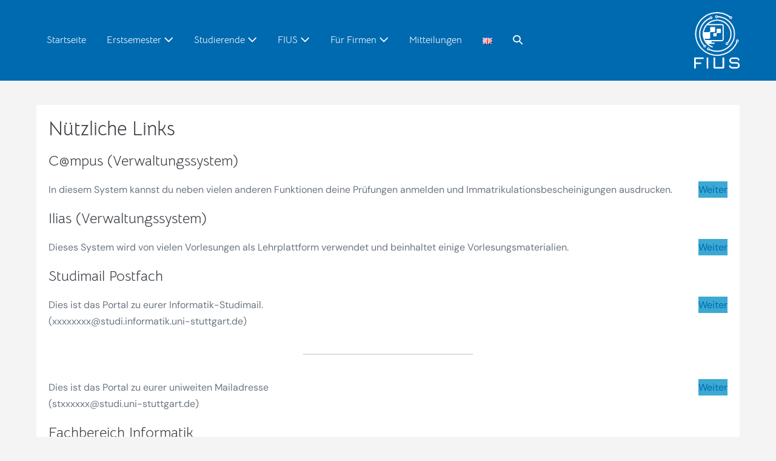

--- FILE ---
content_type: text/html; charset=UTF-8
request_url: https://fius.de/index.php/studierende/nuetzliche-links/
body_size: 13195
content:
<!DOCTYPE html>

<html lang="de-DE">

<head>
	<meta charset="UTF-8">
	<meta name="viewport" content="width=device-width, initial-scale=1">
	<link rel="profile" href="http://gmpg.org/xfn/11">
	<title>Nützliche Links &#8211; FIUS</title>
<meta name='robots' content='max-image-preview:large' />
<link rel="alternate" href="https://fius.de/index.php/studierende/nuetzliche-links/" hreflang="de" />
<link rel="alternate" href="https://fius.de/index.php/en/students/usefull-links/" hreflang="en" />
<link rel="alternate" type="application/rss+xml" title="FIUS &raquo; Feed" href="https://fius.de/index.php/feed/" />
<link rel="alternate" type="application/rss+xml" title="FIUS &raquo; Kommentar-Feed" href="https://fius.de/index.php/comments/feed/" />
<link rel="alternate" title="oEmbed (JSON)" type="application/json+oembed" href="https://fius.de/index.php/wp-json/oembed/1.0/embed?url=https%3A%2F%2Ffius.de%2Findex.php%2Fstudierende%2Fnuetzliche-links%2F&#038;lang=de" />
<link rel="alternate" title="oEmbed (XML)" type="text/xml+oembed" href="https://fius.de/index.php/wp-json/oembed/1.0/embed?url=https%3A%2F%2Ffius.de%2Findex.php%2Fstudierende%2Fnuetzliche-links%2F&#038;format=xml&#038;lang=de" />
		<style class="wpbf-google-fonts">@font-face{font-family:'DM Sans';font-style:normal;font-weight:400;font-display:swap;src:url(https://fius.de/wp-content/fonts/dm-sans/rP2tp2ywxg089UriI5-g4vlH9VoD8CmcqZG40F9JadbnoEwAopxRR232VGM.woff2) format('woff2');unicode-range:U+0100-02BA,U+02BD-02C5,U+02C7-02CC,U+02CE-02D7,U+02DD-02FF,U+0304,U+0308,U+0329,U+1D00-1DBF,U+1E00-1E9F,U+1EF2-1EFF,U+2020,U+20A0-20AB,U+20AD-20C0,U+2113,U+2C60-2C7F,U+A720-A7FF;}@font-face{font-family:'DM Sans';font-style:normal;font-weight:400;font-display:swap;src:url(https://fius.de/wp-content/fonts/dm-sans/rP2tp2ywxg089UriI5-g4vlH9VoD8CmcqZG40F9JadbnoEwAopxRSW32.woff2) format('woff2');unicode-range:U+0000-00FF,U+0131,U+0152-0153,U+02BB-02BC,U+02C6,U+02DA,U+02DC,U+0304,U+0308,U+0329,U+2000-206F,U+20AC,U+2122,U+2191,U+2193,U+2212,U+2215,U+FEFF,U+FFFD;}@font-face{font-family:'Bellota Text';font-style:normal;font-weight:400;font-display:swap;src:url(https://fius.de/wp-content/fonts/bellota-text/0FlTVP2VnlWS4f3-UE9hHXMx-tkPRS4.woff2) format('woff2');unicode-range:U+0301,U+0400-045F,U+0490-0491,U+04B0-04B1,U+2116;}@font-face{font-family:'Bellota Text';font-style:normal;font-weight:400;font-display:swap;src:url(https://fius.de/wp-content/fonts/bellota-text/0FlTVP2VnlWS4f3-UE9hHXMx8dkPRS4.woff2) format('woff2');unicode-range:U+0102-0103,U+0110-0111,U+0128-0129,U+0168-0169,U+01A0-01A1,U+01AF-01B0,U+0300-0301,U+0303-0304,U+0308-0309,U+0323,U+0329,U+1EA0-1EF9,U+20AB;}@font-face{font-family:'Bellota Text';font-style:normal;font-weight:400;font-display:swap;src:url(https://fius.de/wp-content/fonts/bellota-text/0FlTVP2VnlWS4f3-UE9hHXMx8NkPRS4.woff2) format('woff2');unicode-range:U+0100-02BA,U+02BD-02C5,U+02C7-02CC,U+02CE-02D7,U+02DD-02FF,U+0304,U+0308,U+0329,U+1D00-1DBF,U+1E00-1E9F,U+1EF2-1EFF,U+2020,U+20A0-20AB,U+20AD-20C0,U+2113,U+2C60-2C7F,U+A720-A7FF;}@font-face{font-family:'Bellota Text';font-style:normal;font-weight:400;font-display:swap;src:url(https://fius.de/wp-content/fonts/bellota-text/0FlTVP2VnlWS4f3-UE9hHXMx_tkP.woff2) format('woff2');unicode-range:U+0000-00FF,U+0131,U+0152-0153,U+02BB-02BC,U+02C6,U+02DA,U+02DC,U+0304,U+0308,U+0329,U+2000-206F,U+20AC,U+2122,U+2191,U+2193,U+2212,U+2215,U+FEFF,U+FFFD;}@font-face{font-family:'Coming Soon';font-style:normal;font-weight:400;font-display:swap;src:url(https://fius.de/wp-content/fonts/coming-soon/qWcuB6mzpYL7AJ2VfdQR1t-VWDk.woff2) format('woff2');unicode-range:U+0000-00FF,U+0131,U+0152-0153,U+02BB-02BC,U+02C6,U+02DA,U+02DC,U+0304,U+0308,U+0329,U+2000-206F,U+20AC,U+2122,U+2191,U+2193,U+2212,U+2215,U+FEFF,U+FFFD;}</style>
		<style id='wp-img-auto-sizes-contain-inline-css'>
img:is([sizes=auto i],[sizes^="auto," i]){contain-intrinsic-size:3000px 1500px}
/*# sourceURL=wp-img-auto-sizes-contain-inline-css */
</style>
<link rel='stylesheet' id='embed-pdf-viewer-css' href='https://fius.de/wp-content/plugins/embed-pdf-viewer/css/embed-pdf-viewer.css?ver=2.4.6' media='screen' />
<style id='wp-emoji-styles-inline-css'>

	img.wp-smiley, img.emoji {
		display: inline !important;
		border: none !important;
		box-shadow: none !important;
		height: 1em !important;
		width: 1em !important;
		margin: 0 0.07em !important;
		vertical-align: -0.1em !important;
		background: none !important;
		padding: 0 !important;
	}
/*# sourceURL=wp-emoji-styles-inline-css */
</style>
<style id='wp-block-library-inline-css'>
:root{--wp-block-synced-color:#7a00df;--wp-block-synced-color--rgb:122,0,223;--wp-bound-block-color:var(--wp-block-synced-color);--wp-editor-canvas-background:#ddd;--wp-admin-theme-color:#007cba;--wp-admin-theme-color--rgb:0,124,186;--wp-admin-theme-color-darker-10:#006ba1;--wp-admin-theme-color-darker-10--rgb:0,107,160.5;--wp-admin-theme-color-darker-20:#005a87;--wp-admin-theme-color-darker-20--rgb:0,90,135;--wp-admin-border-width-focus:2px}@media (min-resolution:192dpi){:root{--wp-admin-border-width-focus:1.5px}}.wp-element-button{cursor:pointer}:root .has-very-light-gray-background-color{background-color:#eee}:root .has-very-dark-gray-background-color{background-color:#313131}:root .has-very-light-gray-color{color:#eee}:root .has-very-dark-gray-color{color:#313131}:root .has-vivid-green-cyan-to-vivid-cyan-blue-gradient-background{background:linear-gradient(135deg,#00d084,#0693e3)}:root .has-purple-crush-gradient-background{background:linear-gradient(135deg,#34e2e4,#4721fb 50%,#ab1dfe)}:root .has-hazy-dawn-gradient-background{background:linear-gradient(135deg,#faaca8,#dad0ec)}:root .has-subdued-olive-gradient-background{background:linear-gradient(135deg,#fafae1,#67a671)}:root .has-atomic-cream-gradient-background{background:linear-gradient(135deg,#fdd79a,#004a59)}:root .has-nightshade-gradient-background{background:linear-gradient(135deg,#330968,#31cdcf)}:root .has-midnight-gradient-background{background:linear-gradient(135deg,#020381,#2874fc)}:root{--wp--preset--font-size--normal:16px;--wp--preset--font-size--huge:42px}.has-regular-font-size{font-size:1em}.has-larger-font-size{font-size:2.625em}.has-normal-font-size{font-size:var(--wp--preset--font-size--normal)}.has-huge-font-size{font-size:var(--wp--preset--font-size--huge)}.has-text-align-center{text-align:center}.has-text-align-left{text-align:left}.has-text-align-right{text-align:right}.has-fit-text{white-space:nowrap!important}#end-resizable-editor-section{display:none}.aligncenter{clear:both}.items-justified-left{justify-content:flex-start}.items-justified-center{justify-content:center}.items-justified-right{justify-content:flex-end}.items-justified-space-between{justify-content:space-between}.screen-reader-text{border:0;clip-path:inset(50%);height:1px;margin:-1px;overflow:hidden;padding:0;position:absolute;width:1px;word-wrap:normal!important}.screen-reader-text:focus{background-color:#ddd;clip-path:none;color:#444;display:block;font-size:1em;height:auto;left:5px;line-height:normal;padding:15px 23px 14px;text-decoration:none;top:5px;width:auto;z-index:100000}html :where(.has-border-color){border-style:solid}html :where([style*=border-top-color]){border-top-style:solid}html :where([style*=border-right-color]){border-right-style:solid}html :where([style*=border-bottom-color]){border-bottom-style:solid}html :where([style*=border-left-color]){border-left-style:solid}html :where([style*=border-width]){border-style:solid}html :where([style*=border-top-width]){border-top-style:solid}html :where([style*=border-right-width]){border-right-style:solid}html :where([style*=border-bottom-width]){border-bottom-style:solid}html :where([style*=border-left-width]){border-left-style:solid}html :where(img[class*=wp-image-]){height:auto;max-width:100%}:where(figure){margin:0 0 1em}html :where(.is-position-sticky){--wp-admin--admin-bar--position-offset:var(--wp-admin--admin-bar--height,0px)}@media screen and (max-width:600px){html :where(.is-position-sticky){--wp-admin--admin-bar--position-offset:0px}}

/*# sourceURL=wp-block-library-inline-css */
</style><style id='wp-block-button-inline-css'>
.wp-block-button__link{align-content:center;box-sizing:border-box;cursor:pointer;display:inline-block;height:100%;text-align:center;word-break:break-word}.wp-block-button__link.aligncenter{text-align:center}.wp-block-button__link.alignright{text-align:right}:where(.wp-block-button__link){border-radius:9999px;box-shadow:none;padding:calc(.667em + 2px) calc(1.333em + 2px);text-decoration:none}.wp-block-button[style*=text-decoration] .wp-block-button__link{text-decoration:inherit}.wp-block-buttons>.wp-block-button.has-custom-width{max-width:none}.wp-block-buttons>.wp-block-button.has-custom-width .wp-block-button__link{width:100%}.wp-block-buttons>.wp-block-button.has-custom-font-size .wp-block-button__link{font-size:inherit}.wp-block-buttons>.wp-block-button.wp-block-button__width-25{width:calc(25% - var(--wp--style--block-gap, .5em)*.75)}.wp-block-buttons>.wp-block-button.wp-block-button__width-50{width:calc(50% - var(--wp--style--block-gap, .5em)*.5)}.wp-block-buttons>.wp-block-button.wp-block-button__width-75{width:calc(75% - var(--wp--style--block-gap, .5em)*.25)}.wp-block-buttons>.wp-block-button.wp-block-button__width-100{flex-basis:100%;width:100%}.wp-block-buttons.is-vertical>.wp-block-button.wp-block-button__width-25{width:25%}.wp-block-buttons.is-vertical>.wp-block-button.wp-block-button__width-50{width:50%}.wp-block-buttons.is-vertical>.wp-block-button.wp-block-button__width-75{width:75%}.wp-block-button.is-style-squared,.wp-block-button__link.wp-block-button.is-style-squared{border-radius:0}.wp-block-button.no-border-radius,.wp-block-button__link.no-border-radius{border-radius:0!important}:root :where(.wp-block-button .wp-block-button__link.is-style-outline),:root :where(.wp-block-button.is-style-outline>.wp-block-button__link){border:2px solid;padding:.667em 1.333em}:root :where(.wp-block-button .wp-block-button__link.is-style-outline:not(.has-text-color)),:root :where(.wp-block-button.is-style-outline>.wp-block-button__link:not(.has-text-color)){color:currentColor}:root :where(.wp-block-button .wp-block-button__link.is-style-outline:not(.has-background)),:root :where(.wp-block-button.is-style-outline>.wp-block-button__link:not(.has-background)){background-color:initial;background-image:none}
/*# sourceURL=https://fius.de/wp-includes/blocks/button/style.min.css */
</style>
<style id='wp-block-heading-inline-css'>
h1:where(.wp-block-heading).has-background,h2:where(.wp-block-heading).has-background,h3:where(.wp-block-heading).has-background,h4:where(.wp-block-heading).has-background,h5:where(.wp-block-heading).has-background,h6:where(.wp-block-heading).has-background{padding:1.25em 2.375em}h1.has-text-align-left[style*=writing-mode]:where([style*=vertical-lr]),h1.has-text-align-right[style*=writing-mode]:where([style*=vertical-rl]),h2.has-text-align-left[style*=writing-mode]:where([style*=vertical-lr]),h2.has-text-align-right[style*=writing-mode]:where([style*=vertical-rl]),h3.has-text-align-left[style*=writing-mode]:where([style*=vertical-lr]),h3.has-text-align-right[style*=writing-mode]:where([style*=vertical-rl]),h4.has-text-align-left[style*=writing-mode]:where([style*=vertical-lr]),h4.has-text-align-right[style*=writing-mode]:where([style*=vertical-rl]),h5.has-text-align-left[style*=writing-mode]:where([style*=vertical-lr]),h5.has-text-align-right[style*=writing-mode]:where([style*=vertical-rl]),h6.has-text-align-left[style*=writing-mode]:where([style*=vertical-lr]),h6.has-text-align-right[style*=writing-mode]:where([style*=vertical-rl]){rotate:180deg}
/*# sourceURL=https://fius.de/wp-includes/blocks/heading/style.min.css */
</style>
<style id='wp-block-buttons-inline-css'>
.wp-block-buttons{box-sizing:border-box}.wp-block-buttons.is-vertical{flex-direction:column}.wp-block-buttons.is-vertical>.wp-block-button:last-child{margin-bottom:0}.wp-block-buttons>.wp-block-button{display:inline-block;margin:0}.wp-block-buttons.is-content-justification-left{justify-content:flex-start}.wp-block-buttons.is-content-justification-left.is-vertical{align-items:flex-start}.wp-block-buttons.is-content-justification-center{justify-content:center}.wp-block-buttons.is-content-justification-center.is-vertical{align-items:center}.wp-block-buttons.is-content-justification-right{justify-content:flex-end}.wp-block-buttons.is-content-justification-right.is-vertical{align-items:flex-end}.wp-block-buttons.is-content-justification-space-between{justify-content:space-between}.wp-block-buttons.aligncenter{text-align:center}.wp-block-buttons:not(.is-content-justification-space-between,.is-content-justification-right,.is-content-justification-left,.is-content-justification-center) .wp-block-button.aligncenter{margin-left:auto;margin-right:auto;width:100%}.wp-block-buttons[style*=text-decoration] .wp-block-button,.wp-block-buttons[style*=text-decoration] .wp-block-button__link{text-decoration:inherit}.wp-block-buttons.has-custom-font-size .wp-block-button__link{font-size:inherit}.wp-block-buttons .wp-block-button__link{width:100%}.wp-block-button.aligncenter{text-align:center}
/*# sourceURL=https://fius.de/wp-includes/blocks/buttons/style.min.css */
</style>
<style id='wp-block-columns-inline-css'>
.wp-block-columns{box-sizing:border-box;display:flex;flex-wrap:wrap!important}@media (min-width:782px){.wp-block-columns{flex-wrap:nowrap!important}}.wp-block-columns{align-items:normal!important}.wp-block-columns.are-vertically-aligned-top{align-items:flex-start}.wp-block-columns.are-vertically-aligned-center{align-items:center}.wp-block-columns.are-vertically-aligned-bottom{align-items:flex-end}@media (max-width:781px){.wp-block-columns:not(.is-not-stacked-on-mobile)>.wp-block-column{flex-basis:100%!important}}@media (min-width:782px){.wp-block-columns:not(.is-not-stacked-on-mobile)>.wp-block-column{flex-basis:0;flex-grow:1}.wp-block-columns:not(.is-not-stacked-on-mobile)>.wp-block-column[style*=flex-basis]{flex-grow:0}}.wp-block-columns.is-not-stacked-on-mobile{flex-wrap:nowrap!important}.wp-block-columns.is-not-stacked-on-mobile>.wp-block-column{flex-basis:0;flex-grow:1}.wp-block-columns.is-not-stacked-on-mobile>.wp-block-column[style*=flex-basis]{flex-grow:0}:where(.wp-block-columns){margin-bottom:1.75em}:where(.wp-block-columns.has-background){padding:1.25em 2.375em}.wp-block-column{flex-grow:1;min-width:0;overflow-wrap:break-word;word-break:break-word}.wp-block-column.is-vertically-aligned-top{align-self:flex-start}.wp-block-column.is-vertically-aligned-center{align-self:center}.wp-block-column.is-vertically-aligned-bottom{align-self:flex-end}.wp-block-column.is-vertically-aligned-stretch{align-self:stretch}.wp-block-column.is-vertically-aligned-bottom,.wp-block-column.is-vertically-aligned-center,.wp-block-column.is-vertically-aligned-top{width:100%}
/*# sourceURL=https://fius.de/wp-includes/blocks/columns/style.min.css */
</style>
<style id='wp-block-group-inline-css'>
.wp-block-group{box-sizing:border-box}:where(.wp-block-group.wp-block-group-is-layout-constrained){position:relative}
/*# sourceURL=https://fius.de/wp-includes/blocks/group/style.min.css */
</style>
<style id='wp-block-paragraph-inline-css'>
.is-small-text{font-size:.875em}.is-regular-text{font-size:1em}.is-large-text{font-size:2.25em}.is-larger-text{font-size:3em}.has-drop-cap:not(:focus):first-letter{float:left;font-size:8.4em;font-style:normal;font-weight:100;line-height:.68;margin:.05em .1em 0 0;text-transform:uppercase}body.rtl .has-drop-cap:not(:focus):first-letter{float:none;margin-left:.1em}p.has-drop-cap.has-background{overflow:hidden}:root :where(p.has-background){padding:1.25em 2.375em}:where(p.has-text-color:not(.has-link-color)) a{color:inherit}p.has-text-align-left[style*="writing-mode:vertical-lr"],p.has-text-align-right[style*="writing-mode:vertical-rl"]{rotate:180deg}
/*# sourceURL=https://fius.de/wp-includes/blocks/paragraph/style.min.css */
</style>
<style id='wp-block-separator-inline-css'>
@charset "UTF-8";.wp-block-separator{border:none;border-top:2px solid}:root :where(.wp-block-separator.is-style-dots){height:auto;line-height:1;text-align:center}:root :where(.wp-block-separator.is-style-dots):before{color:currentColor;content:"···";font-family:serif;font-size:1.5em;letter-spacing:2em;padding-left:2em}.wp-block-separator.is-style-dots{background:none!important;border:none!important}
/*# sourceURL=https://fius.de/wp-includes/blocks/separator/style.min.css */
</style>
<style id='wp-block-spacer-inline-css'>
.wp-block-spacer{clear:both}
/*# sourceURL=https://fius.de/wp-includes/blocks/spacer/style.min.css */
</style>
<style id='global-styles-inline-css'>
:root{--wp--preset--aspect-ratio--square: 1;--wp--preset--aspect-ratio--4-3: 4/3;--wp--preset--aspect-ratio--3-4: 3/4;--wp--preset--aspect-ratio--3-2: 3/2;--wp--preset--aspect-ratio--2-3: 2/3;--wp--preset--aspect-ratio--16-9: 16/9;--wp--preset--aspect-ratio--9-16: 9/16;--wp--preset--color--black: #000000;--wp--preset--color--cyan-bluish-gray: #abb8c3;--wp--preset--color--white: #ffffff;--wp--preset--color--pale-pink: #f78da7;--wp--preset--color--vivid-red: #cf2e2e;--wp--preset--color--luminous-vivid-orange: #ff6900;--wp--preset--color--luminous-vivid-amber: #fcb900;--wp--preset--color--light-green-cyan: #7bdcb5;--wp--preset--color--vivid-green-cyan: #00d084;--wp--preset--color--pale-cyan-blue: #8ed1fc;--wp--preset--color--vivid-cyan-blue: #0693e3;--wp--preset--color--vivid-purple: #9b51e0;--wp--preset--gradient--vivid-cyan-blue-to-vivid-purple: linear-gradient(135deg,rgb(6,147,227) 0%,rgb(155,81,224) 100%);--wp--preset--gradient--light-green-cyan-to-vivid-green-cyan: linear-gradient(135deg,rgb(122,220,180) 0%,rgb(0,208,130) 100%);--wp--preset--gradient--luminous-vivid-amber-to-luminous-vivid-orange: linear-gradient(135deg,rgb(252,185,0) 0%,rgb(255,105,0) 100%);--wp--preset--gradient--luminous-vivid-orange-to-vivid-red: linear-gradient(135deg,rgb(255,105,0) 0%,rgb(207,46,46) 100%);--wp--preset--gradient--very-light-gray-to-cyan-bluish-gray: linear-gradient(135deg,rgb(238,238,238) 0%,rgb(169,184,195) 100%);--wp--preset--gradient--cool-to-warm-spectrum: linear-gradient(135deg,rgb(74,234,220) 0%,rgb(151,120,209) 20%,rgb(207,42,186) 40%,rgb(238,44,130) 60%,rgb(251,105,98) 80%,rgb(254,248,76) 100%);--wp--preset--gradient--blush-light-purple: linear-gradient(135deg,rgb(255,206,236) 0%,rgb(152,150,240) 100%);--wp--preset--gradient--blush-bordeaux: linear-gradient(135deg,rgb(254,205,165) 0%,rgb(254,45,45) 50%,rgb(107,0,62) 100%);--wp--preset--gradient--luminous-dusk: linear-gradient(135deg,rgb(255,203,112) 0%,rgb(199,81,192) 50%,rgb(65,88,208) 100%);--wp--preset--gradient--pale-ocean: linear-gradient(135deg,rgb(255,245,203) 0%,rgb(182,227,212) 50%,rgb(51,167,181) 100%);--wp--preset--gradient--electric-grass: linear-gradient(135deg,rgb(202,248,128) 0%,rgb(113,206,126) 100%);--wp--preset--gradient--midnight: linear-gradient(135deg,rgb(2,3,129) 0%,rgb(40,116,252) 100%);--wp--preset--font-size--small: 14px;--wp--preset--font-size--medium: 20px;--wp--preset--font-size--large: 20px;--wp--preset--font-size--x-large: 42px;--wp--preset--font-size--tiny: 12px;--wp--preset--font-size--regular: 16px;--wp--preset--font-size--larger: 32px;--wp--preset--font-size--extra: 44px;--wp--preset--spacing--20: 0.44rem;--wp--preset--spacing--30: 0.67rem;--wp--preset--spacing--40: 1rem;--wp--preset--spacing--50: 1.5rem;--wp--preset--spacing--60: 2.25rem;--wp--preset--spacing--70: 3.38rem;--wp--preset--spacing--80: 5.06rem;--wp--preset--shadow--natural: 6px 6px 9px rgba(0, 0, 0, 0.2);--wp--preset--shadow--deep: 12px 12px 50px rgba(0, 0, 0, 0.4);--wp--preset--shadow--sharp: 6px 6px 0px rgba(0, 0, 0, 0.2);--wp--preset--shadow--outlined: 6px 6px 0px -3px rgb(255, 255, 255), 6px 6px rgb(0, 0, 0);--wp--preset--shadow--crisp: 6px 6px 0px rgb(0, 0, 0);}:root { --wp--style--global--content-size: 1000px;--wp--style--global--wide-size: 1400px; }:where(body) { margin: 0; }.wp-site-blocks > .alignleft { float: left; margin-right: 2em; }.wp-site-blocks > .alignright { float: right; margin-left: 2em; }.wp-site-blocks > .aligncenter { justify-content: center; margin-left: auto; margin-right: auto; }:where(.wp-site-blocks) > * { margin-block-start: 24px; margin-block-end: 0; }:where(.wp-site-blocks) > :first-child { margin-block-start: 0; }:where(.wp-site-blocks) > :last-child { margin-block-end: 0; }:root { --wp--style--block-gap: 24px; }:root :where(.is-layout-flow) > :first-child{margin-block-start: 0;}:root :where(.is-layout-flow) > :last-child{margin-block-end: 0;}:root :where(.is-layout-flow) > *{margin-block-start: 24px;margin-block-end: 0;}:root :where(.is-layout-constrained) > :first-child{margin-block-start: 0;}:root :where(.is-layout-constrained) > :last-child{margin-block-end: 0;}:root :where(.is-layout-constrained) > *{margin-block-start: 24px;margin-block-end: 0;}:root :where(.is-layout-flex){gap: 24px;}:root :where(.is-layout-grid){gap: 24px;}.is-layout-flow > .alignleft{float: left;margin-inline-start: 0;margin-inline-end: 2em;}.is-layout-flow > .alignright{float: right;margin-inline-start: 2em;margin-inline-end: 0;}.is-layout-flow > .aligncenter{margin-left: auto !important;margin-right: auto !important;}.is-layout-constrained > .alignleft{float: left;margin-inline-start: 0;margin-inline-end: 2em;}.is-layout-constrained > .alignright{float: right;margin-inline-start: 2em;margin-inline-end: 0;}.is-layout-constrained > .aligncenter{margin-left: auto !important;margin-right: auto !important;}.is-layout-constrained > :where(:not(.alignleft):not(.alignright):not(.alignfull)){max-width: var(--wp--style--global--content-size);margin-left: auto !important;margin-right: auto !important;}.is-layout-constrained > .alignwide{max-width: var(--wp--style--global--wide-size);}body .is-layout-flex{display: flex;}.is-layout-flex{flex-wrap: wrap;align-items: center;}.is-layout-flex > :is(*, div){margin: 0;}body .is-layout-grid{display: grid;}.is-layout-grid > :is(*, div){margin: 0;}body{padding-top: 0px;padding-right: 0px;padding-bottom: 0px;padding-left: 0px;}a:where(:not(.wp-element-button)){text-decoration: underline;}:root :where(.wp-element-button, .wp-block-button__link){background-color: #32373c;border-width: 0;color: #fff;font-family: inherit;font-size: inherit;font-style: inherit;font-weight: inherit;letter-spacing: inherit;line-height: inherit;padding-top: calc(0.667em + 2px);padding-right: calc(1.333em + 2px);padding-bottom: calc(0.667em + 2px);padding-left: calc(1.333em + 2px);text-decoration: none;text-transform: inherit;}.has-black-color{color: var(--wp--preset--color--black) !important;}.has-cyan-bluish-gray-color{color: var(--wp--preset--color--cyan-bluish-gray) !important;}.has-white-color{color: var(--wp--preset--color--white) !important;}.has-pale-pink-color{color: var(--wp--preset--color--pale-pink) !important;}.has-vivid-red-color{color: var(--wp--preset--color--vivid-red) !important;}.has-luminous-vivid-orange-color{color: var(--wp--preset--color--luminous-vivid-orange) !important;}.has-luminous-vivid-amber-color{color: var(--wp--preset--color--luminous-vivid-amber) !important;}.has-light-green-cyan-color{color: var(--wp--preset--color--light-green-cyan) !important;}.has-vivid-green-cyan-color{color: var(--wp--preset--color--vivid-green-cyan) !important;}.has-pale-cyan-blue-color{color: var(--wp--preset--color--pale-cyan-blue) !important;}.has-vivid-cyan-blue-color{color: var(--wp--preset--color--vivid-cyan-blue) !important;}.has-vivid-purple-color{color: var(--wp--preset--color--vivid-purple) !important;}.has-black-background-color{background-color: var(--wp--preset--color--black) !important;}.has-cyan-bluish-gray-background-color{background-color: var(--wp--preset--color--cyan-bluish-gray) !important;}.has-white-background-color{background-color: var(--wp--preset--color--white) !important;}.has-pale-pink-background-color{background-color: var(--wp--preset--color--pale-pink) !important;}.has-vivid-red-background-color{background-color: var(--wp--preset--color--vivid-red) !important;}.has-luminous-vivid-orange-background-color{background-color: var(--wp--preset--color--luminous-vivid-orange) !important;}.has-luminous-vivid-amber-background-color{background-color: var(--wp--preset--color--luminous-vivid-amber) !important;}.has-light-green-cyan-background-color{background-color: var(--wp--preset--color--light-green-cyan) !important;}.has-vivid-green-cyan-background-color{background-color: var(--wp--preset--color--vivid-green-cyan) !important;}.has-pale-cyan-blue-background-color{background-color: var(--wp--preset--color--pale-cyan-blue) !important;}.has-vivid-cyan-blue-background-color{background-color: var(--wp--preset--color--vivid-cyan-blue) !important;}.has-vivid-purple-background-color{background-color: var(--wp--preset--color--vivid-purple) !important;}.has-black-border-color{border-color: var(--wp--preset--color--black) !important;}.has-cyan-bluish-gray-border-color{border-color: var(--wp--preset--color--cyan-bluish-gray) !important;}.has-white-border-color{border-color: var(--wp--preset--color--white) !important;}.has-pale-pink-border-color{border-color: var(--wp--preset--color--pale-pink) !important;}.has-vivid-red-border-color{border-color: var(--wp--preset--color--vivid-red) !important;}.has-luminous-vivid-orange-border-color{border-color: var(--wp--preset--color--luminous-vivid-orange) !important;}.has-luminous-vivid-amber-border-color{border-color: var(--wp--preset--color--luminous-vivid-amber) !important;}.has-light-green-cyan-border-color{border-color: var(--wp--preset--color--light-green-cyan) !important;}.has-vivid-green-cyan-border-color{border-color: var(--wp--preset--color--vivid-green-cyan) !important;}.has-pale-cyan-blue-border-color{border-color: var(--wp--preset--color--pale-cyan-blue) !important;}.has-vivid-cyan-blue-border-color{border-color: var(--wp--preset--color--vivid-cyan-blue) !important;}.has-vivid-purple-border-color{border-color: var(--wp--preset--color--vivid-purple) !important;}.has-vivid-cyan-blue-to-vivid-purple-gradient-background{background: var(--wp--preset--gradient--vivid-cyan-blue-to-vivid-purple) !important;}.has-light-green-cyan-to-vivid-green-cyan-gradient-background{background: var(--wp--preset--gradient--light-green-cyan-to-vivid-green-cyan) !important;}.has-luminous-vivid-amber-to-luminous-vivid-orange-gradient-background{background: var(--wp--preset--gradient--luminous-vivid-amber-to-luminous-vivid-orange) !important;}.has-luminous-vivid-orange-to-vivid-red-gradient-background{background: var(--wp--preset--gradient--luminous-vivid-orange-to-vivid-red) !important;}.has-very-light-gray-to-cyan-bluish-gray-gradient-background{background: var(--wp--preset--gradient--very-light-gray-to-cyan-bluish-gray) !important;}.has-cool-to-warm-spectrum-gradient-background{background: var(--wp--preset--gradient--cool-to-warm-spectrum) !important;}.has-blush-light-purple-gradient-background{background: var(--wp--preset--gradient--blush-light-purple) !important;}.has-blush-bordeaux-gradient-background{background: var(--wp--preset--gradient--blush-bordeaux) !important;}.has-luminous-dusk-gradient-background{background: var(--wp--preset--gradient--luminous-dusk) !important;}.has-pale-ocean-gradient-background{background: var(--wp--preset--gradient--pale-ocean) !important;}.has-electric-grass-gradient-background{background: var(--wp--preset--gradient--electric-grass) !important;}.has-midnight-gradient-background{background: var(--wp--preset--gradient--midnight) !important;}.has-small-font-size{font-size: var(--wp--preset--font-size--small) !important;}.has-medium-font-size{font-size: var(--wp--preset--font-size--medium) !important;}.has-large-font-size{font-size: var(--wp--preset--font-size--large) !important;}.has-x-large-font-size{font-size: var(--wp--preset--font-size--x-large) !important;}.has-tiny-font-size{font-size: var(--wp--preset--font-size--tiny) !important;}.has-regular-font-size{font-size: var(--wp--preset--font-size--regular) !important;}.has-larger-font-size{font-size: var(--wp--preset--font-size--larger) !important;}.has-extra-font-size{font-size: var(--wp--preset--font-size--extra) !important;}
/*# sourceURL=global-styles-inline-css */
</style>
<style id='core-block-supports-inline-css'>
.wp-container-core-buttons-is-layout-d445cf74{justify-content:flex-end;}.wp-container-core-columns-is-layout-28f84493{flex-wrap:nowrap;}
/*# sourceURL=core-block-supports-inline-css */
</style>

<link rel='stylesheet' id='contact-form-7-css' href='https://fius.de/wp-content/plugins/contact-form-7/includes/css/styles.css?ver=6.1.4' media='all' />
<link rel='stylesheet' id='wpbf-icon-font-css' href='https://fius.de/wp-content/themes/page-builder-framework/css/min/iconfont-min.css?ver=2.11.7' media='all' />
<link rel='stylesheet' id='wpbf-style-css' href='https://fius.de/wp-content/themes/page-builder-framework/css/min/style-min.css?ver=2.11.7' media='all' />
<style id='wpbf-style-inline-css'>
body,button,input,optgroup,select,textarea,h1,h2,h3,h4,h5,h6{font-family:"DM Sans";font-weight:400;font-style:normal;}.wpbf-menu,.wpbf-mobile-menu{font-family:"Bellota Text";font-weight:400;font-style:normal;}h1,h2,h3,h4,h5,h6{font-family:"Bellota Text";font-weight:400;font-style:normal;}h2{font-family:"Bellota Text";font-weight:400;font-style:normal;}h3{font-family:"Bellota Text";font-weight:400;font-style:normal;}h4{font-family:"Bellota Text";font-weight:400;font-style:normal;}h5{font-family:"Bellota Text";font-weight:400;font-style:normal;}h6{font-family:"Bellota Text";font-weight:400;font-style:normal;}@media screen and (max-width:768px){.scrolltop{right:10px;bottom:10px;}}a{color:#006ab0;}.bypostauthor{border-color:#006ab0;}.wpbf-button-primary{background:#006ab0;}.wpbf-sidebar .widget,.elementor-widget-sidebar .widget{background:#ffffff;}.wpbf-archive-content .wpbf-post{text-align:left;}.wpbf-logo img,.wpbf-mobile-logo img{width:75px;}@media screen and (max-width:1024px){.wpbf-mobile-logo img{width:100px;}}@media screen and (max-width:480px){.wpbf-mobile-logo img{width:70px;}}.wpbf-navigation .wpbf-menu > .menu-item > a{padding-left:17px;padding-right:17px;}.wpbf-navigation:not(.wpbf-navigation-transparent):not(.wpbf-navigation-active){background-color:#006ab0;}.wpbf-navigation .wpbf-menu a,.wpbf-mobile-menu a,.wpbf-close{color:#ffffff;}.wpbf-navigation .wpbf-menu a:hover,.wpbf-mobile-menu a:hover{color:#999999;}.wpbf-navigation .wpbf-menu > .current-menu-item > a,.wpbf-mobile-menu > .current-menu-item > a{color:#999999!important;}.wpbf-sub-menu > .menu-item-has-children:not(.wpbf-mega-menu) .sub-menu li:hover{background-color:#bfbfbf;}.wpbf-sub-menu > .menu-item-has-children:not(.wpbf-mega-menu) li{border-bottom:1px solid #f5f5f7;}.wpbf-sub-menu > .menu-item-has-children:not(.wpbf-mega-menu) li:last-child{border-bottom:none}.wpbf-navigation .wpbf-menu .sub-menu a{color:#6b6b6b;}.wpbf-navigation .wpbf-menu .sub-menu a:hover{color:#020202;}.wpbf-mobile-menu a,.wpbf-mobile-menu-container .wpbf-close{color:#070707;}.wpbf-mobile-nav-item{color:#ffffff;}.wpbf-mobile-nav-item a{color:#ffffff;}.wpbf-mobile-menu > .menu-item a{background-color:#f4f4f4;}.wpbf-page-footer{background-color:#006ab0;}.wpbf-inner-footer{color:#ffffff;}.wpbf-inner-footer a{color:#ffffff;}.wpbf-inner-footer a:hover{color:#b4d1fd;}.wpbf-inner-footer .wpbf-menu > .current-menu-item > a{color:#b4d1fd!important;}
/*# sourceURL=wpbf-style-inline-css */
</style>
<link rel='stylesheet' id='wpbf-responsive-css' href='https://fius.de/wp-content/themes/page-builder-framework/css/min/responsive-min.css?ver=2.11.7' media='all' />
<link rel="https://api.w.org/" href="https://fius.de/index.php/wp-json/" /><link rel="alternate" title="JSON" type="application/json" href="https://fius.de/index.php/wp-json/wp/v2/pages/27" /><link rel="EditURI" type="application/rsd+xml" title="RSD" href="https://fius.de/xmlrpc.php?rsd" />
<meta name="generator" content="WordPress 6.9" />
<link rel="canonical" href="https://fius.de/index.php/studierende/nuetzliche-links/" />
<link rel='shortlink' href='https://fius.de/?p=27' />
<meta name="theme-color" content="#006ab0"><style id="custom-background-css">
body.custom-background { background-color: #f4f4f4; }
</style>
	<link rel="icon" href="https://fius.de/wp-content/uploads/2024/01/cropped-cropped-2-1-1-32x32.png" sizes="32x32" />
<link rel="icon" href="https://fius.de/wp-content/uploads/2024/01/cropped-cropped-2-1-1-192x192.png" sizes="192x192" />
<link rel="apple-touch-icon" href="https://fius.de/wp-content/uploads/2024/01/cropped-cropped-2-1-1-180x180.png" />
<meta name="msapplication-TileImage" content="https://fius.de/wp-content/uploads/2024/01/cropped-cropped-2-1-1-270x270.png" />
		<style id="wp-custom-css">
			/*
 * Makes a box no mark important notices
 * */
.important{
	display: block;
	text-align: center;
	padding: 10px 10px 10px 10px;
	/**box-shadow: 0px 0px 2px #555555;*/
	border-radius: 5px;
	border: 3px solid #FFC000;
	background-color: #FFF8E3;
	color: #555555;
}

/**
 * Background
 */
#main{
	background-color:#ffffff;
	padding:20px;
}

/**
 * footer
 */
.wpbf-inner-footer-content>*{
	padding:10px;
}

/**
 * excs Events
 */
.ecs-event-list{
	list-style:none;
	padding-left:0;
	padding-bottom:5px;
	color:black;
}

.ecs-event-list>*{
	margin-bottom:10px;
}

.ecs-event-list>li>h4>a{
	color:#000000;
	font-size:16px;
}

.ecs-event{
	font-size:16px;
}

.theo-vorkurs_ecs_category{
	background-color: 
#f2b04b;
color: #314F00;
/**background-image: linear-gradient(#FFA400 0%, #bF7400 100%);*/
	border-radius: 5px;
	padding:10px;
}

.java-vorkurs_ecs_category{
	background-color: #939fb3;
color: #104151;
/**background-image: linear-gradient(darkgray 0%, gray 100%);*/
	border-radius: 5px;
	padding:10px;
}

.uni_ecs_category{
	background-color: #80b048;
color: #104151;
/**background-image: linear-gradient(#83D200 0%, #58a110 100%);*/
	border-radius: 5px;
	padding:10px;
}

.fg_ecs_category{
	background-color: #50a8e0;
color: #104151;
/**background-image: linear-gradient(#00A8DB 0%, #0078DB 100%);*/
	border-radius: 5px;
	padding:10px;
}

.vorlesung_ecs_category{
	background-color: #ffdf32;
color: #104151;
/**background-image: linear-gradient(#FCD539 0%, #c89504 100%);*/
	border-radius: 5px;
	padding:10px;
}

.master_ecs_category{
	background-color: #efeff2;
color: #104151;
/**background-image: linear-gradient(#FFFFFF 0%, #CCCCCC 100%);*/
	border-radius: 5px;
	padding:10px;
}

/** for collapsible menus **/
.collapsible {
  background-color: #777;
  color: white;
  cursor: pointer;
  padding: 18px;
  width: 100%;
  border: none;
  text-align: left;
  outline: none;
  font-size: 15px;
}

.active, .collapsible:hover {
  background-color: #555;
}

.content {
  padding: 5px 18px;
  display: none;
  overflow: hidden;
  background-color: #f1f1f1;
}

/** color under footer matches footer**/
html:after {
    content: "";
    width: 100%;
    height: 100%;
    background: #006AB0;
    position: fixed;
}

.tabular>table,.tabular>table>tbody>tr,.tabular>table>tbody>tr>td{
	border-style:hidden;
	width:auto;
}		</style>
		</head>

<body class="wp-singular page-template-default page page-id-27 page-child parent-pageid-30 custom-background wp-custom-logo wp-theme-page-builder-framework wpbf wpbf-nuetzliche-links wpbf-no-sidebar" itemscope="itemscope" itemtype="https://schema.org/WebPage">

	<a class="screen-reader-text skip-link" href="#content" title="Zum Inhalt springen">Zum Inhalt springen</a>

	
	
	<div id="container" class="hfeed wpbf-page">

		
		
<header id="header" class="wpbf-page-header" itemscope="itemscope" itemtype="https://schema.org/WPHeader">

	
	
	<div class="wpbf-navigation" data-sub-menu-animation-duration="250">

		
		
<div class="wpbf-container wpbf-container-center wpbf-visible-large wpbf-nav-wrapper wpbf-menu-left">

	<div class="wpbf-grid wpbf-grid-collapse">

		<div class="wpbf-3-4 wpbf-menu-container">

			
			<nav id="navigation" class="wpbf-clearfix" itemscope="itemscope" itemtype="https://schema.org/SiteNavigationElement" aria-label="Website-Navigation">

				
				<ul id="menu-hauptmenue-deutsch" class="wpbf-menu wpbf-sub-menu wpbf-sub-menu-align-left wpbf-sub-menu-animation-fade wpbf-menu-effect-none wpbf-menu-animation-fade wpbf-menu-align-center"><li id="menu-item-86" class="menu-item menu-item-type-post_type menu-item-object-page menu-item-home menu-item-86"><a href="https://fius.de/">Startseite</a></li>
<li id="menu-item-290" class="menu-item menu-item-type-custom menu-item-object-custom menu-item-has-children menu-item-290"><a href="#">Erstsemester <i class="wpbff wpbff-arrow-down" aria-hidden="true"></i></a>
<ul class="sub-menu">
	<li id="menu-item-91" class="menu-item menu-item-type-post_type menu-item-object-page menu-item-91"><a href="https://fius.de/index.php/studien-interessierte/erstsemester-master-einfuehrung/">Erstsemester- und Mastereinführung</a></li>
	<li id="menu-item-92" class="menu-item menu-item-type-post_type menu-item-object-page menu-item-92"><a href="https://fius.de/index.php/studien-interessierte/pse-vorkurs/">Vorkurs: Programmierung und Softwareentwicklung</a></li>
	<li id="menu-item-836" class="menu-item menu-item-type-post_type menu-item-object-page menu-item-836"><a href="https://fius.de/index.php/studien-interessierte/vorkurs-theoretische-informatik/">Vorkurs: Theoretische Informatik</a></li>
</ul>
</li>
<li id="menu-item-291" class="menu-item menu-item-type-custom menu-item-object-custom current-menu-ancestor current-menu-parent menu-item-has-children menu-item-291"><a href="#">Studierende <i class="wpbff wpbff-arrow-down" aria-hidden="true"></i></a>
<ul class="sub-menu">
	<li id="menu-item-105" class="menu-item menu-item-type-post_type menu-item-object-page menu-item-105"><a href="https://fius.de/index.php/studierende/verleih/">Verleih</a></li>
	<li id="menu-item-96" class="menu-item menu-item-type-post_type menu-item-object-page menu-item-96"><a href="https://fius.de/index.php/studierende/stellenanzeigen-2/">Stellenanzeigen</a></li>
	<li id="menu-item-1380" class="menu-item menu-item-type-post_type menu-item-object-page menu-item-1380"><a href="https://fius.de/index.php/studierende/3d-drucker/">3D-Drucker</a></li>
	<li id="menu-item-94" class="menu-item menu-item-type-post_type menu-item-object-page menu-item-94"><a href="https://fius.de/index.php/studierende/infos-zu-pruefungen/">Infos zu Prüfungen</a></li>
	<li id="menu-item-103" class="menu-item menu-item-type-post_type menu-item-object-page menu-item-103"><a href="https://fius.de/index.php/studierende/beratungsstellen/">Beratungsstellen</a></li>
	<li id="menu-item-98" class="menu-item menu-item-type-post_type menu-item-object-page current-menu-item page_item page-item-27 current_page_item menu-item-98"><a href="https://fius.de/index.php/studierende/nuetzliche-links/" aria-current="page">Nützliche Links</a></li>
	<li id="menu-item-95" class="menu-item menu-item-type-post_type menu-item-object-page menu-item-95"><a href="https://fius.de/index.php/firmen/kontaktmesse/">Kontaktmesse</a></li>
	<li id="menu-item-1623" class="menu-item menu-item-type-post_type menu-item-object-page menu-item-1623"><a href="https://fius.de/index.php/studierende/mailinglisten/">Mailinglisten</a></li>
</ul>
</li>
<li id="menu-item-292" class="menu-item menu-item-type-custom menu-item-object-custom menu-item-has-children menu-item-292"><a href="#">FIUS <i class="wpbff wpbff-arrow-down" aria-hidden="true"></i></a>
<ul class="sub-menu">
	<li id="menu-item-99" class="menu-item menu-item-type-post_type menu-item-object-page menu-item-99"><a href="https://fius.de/index.php/fius/ueber-uns/">Über uns</a></li>
	<li id="menu-item-224" class="menu-item menu-item-type-post_type menu-item-object-page menu-item-224"><a href="https://fius.de/index.php/fius/kontakt/">Kontakt</a></li>
	<li id="menu-item-3010" class="menu-item menu-item-type-post_type menu-item-object-page menu-item-3010"><a href="https://fius.de/index.php/fius/social-informations-kanaele/">Social-/Informations-Kanäle</a></li>
	<li id="menu-item-100" class="menu-item menu-item-type-post_type menu-item-object-page menu-item-100"><a href="https://fius.de/index.php/fius/unsere-arbeitskreise/">Unsere Arbeitskreise</a></li>
	<li id="menu-item-102" class="menu-item menu-item-type-post_type menu-item-object-page menu-item-102"><a href="https://fius.de/index.php/fius/vertretung-in-gremien/">Gremienarbeit</a></li>
	<li id="menu-item-101" class="menu-item menu-item-type-post_type menu-item-object-page menu-item-101"><a href="https://fius.de/index.php/fius/internes/">Internes</a></li>
</ul>
</li>
<li id="menu-item-293" class="menu-item menu-item-type-custom menu-item-object-custom menu-item-has-children menu-item-293"><a href="#">Für Firmen <i class="wpbff wpbff-arrow-down" aria-hidden="true"></i></a>
<ul class="sub-menu">
	<li id="menu-item-97" class="menu-item menu-item-type-post_type menu-item-object-page menu-item-97"><a href="https://fius.de/index.php/firmen/stellenanzeigen/">Stellenanzeigen</a></li>
	<li id="menu-item-770" class="menu-item menu-item-type-post_type menu-item-object-page menu-item-770"><a href="https://fius.de/index.php/firmen/workshops-und-vortraege-von-firmen/">Workshops und Vorträge</a></li>
</ul>
</li>
<li id="menu-item-643" class="menu-item menu-item-type-post_type menu-item-object-page menu-item-643"><a href="https://fius.de/index.php/mitteilungen/">Mitteilungen</a></li>
<li id="menu-item-1614-en" class="lang-item lang-item-5 lang-item-en lang-item-first menu-item menu-item-type-custom menu-item-object-custom menu-item-1614-en"><a href="https://fius.de/index.php/en/students/usefull-links/" hreflang="en-GB" lang="en-GB"><img src="[data-uri]" alt="English" width="16" height="11" style="width: 16px; height: 11px;" /></a></li>
<li class="menu-item wpbf-menu-item-search" aria-haspopup="true" aria-expanded="false"><a href="javascript:void(0)" role="button"><span class="screen-reader-text">Suche-Schalter</span><div class="wpbf-menu-search">
<form role="search" method="get" class="searchform" action="https://fius.de/">

	<label>

		<span class="screen-reader-text">Suche nach:</span>
		<input type="search" id="searchform-1" name="s" value="" placeholder="Suchen …" title="Eingabetaste drücken, um zu suchen" />

		
			<button value="Suche" class="wpbff wpbff-search"></button>

		
	</label>

</form>
</div><i class="wpbff wpbff-search" aria-hidden="true"></i></a></li></ul>
				
			</nav>

			
		</div>

		<div class="wpbf-1-4 wpbf-logo-container">

			<div class="wpbf-logo" itemscope="itemscope" itemtype="https://schema.org/Organization"><a href="https://fius.de" itemprop="url"><img src="https://fius.de/wp-content/uploads/2023/04/cropped-cropped-cropped-fius-logo-white.png" alt="FIUS" title="FIUS" width="461" height="574" itemprop="logo" /></a></div>
		</div>

	</div>

</div>

		
<div class="wpbf-mobile-menu-hamburger wpbf-hidden-large">

	<div class="wpbf-mobile-nav-wrapper wpbf-container wpbf-container-center">

		<div class="wpbf-mobile-logo-container wpbf-2-3">

			<div class="wpbf-mobile-logo" itemscope="itemscope" itemtype="https://schema.org/Organization"><a href="https://fius.de" itemprop="url"><img src="https://fius.de/wp-content/uploads/2023/04/cropped-cropped-cropped-fius-logo-white.png" alt="FIUS" title="FIUS" width="461" height="574" itemprop="logo" /></a></div>
		</div>

		<div class="wpbf-menu-toggle-container wpbf-1-3">

			<div class="wpbf-mobile-nav-item wpbf-menu-item-search" aria-haspopup="true" aria-expanded="false" role="button"><span class="screen-reader-text">Suche-Schalter</span><div class="wpbf-menu-search">
<form role="search" method="get" class="searchform" action="https://fius.de/">

	<label>

		<span class="screen-reader-text">Suche nach:</span>
		<input type="search" id="searchform-2" name="s" value="" placeholder="Suchen …" title="Eingabetaste drücken, um zu suchen" />

		
			<button value="Suche" class="wpbff wpbff-search"></button>

		
	</label>

</form>
</div><i class="wpbff wpbff-search" aria-hidden="true"></i></div>
			
				<button id="wpbf-mobile-menu-toggle" class="wpbf-mobile-nav-item wpbf-mobile-menu-toggle wpbff wpbff-hamburger" aria-label="Mobile-Navigation" aria-controls="navigation" aria-expanded="false" aria-haspopup="true">
					<span class="screen-reader-text">Menü-Schalter</span>
				</button>

			

			
		</div>

	</div>

	<div class="wpbf-mobile-menu-container">

		
		<nav id="mobile-navigation" itemscope="itemscope" itemtype="https://schema.org/SiteNavigationElement" aria-labelledby="wpbf-mobile-menu-toggle">

			
			<ul id="menu-hauptmenue-deutsch-1" class="wpbf-mobile-menu"><li class="menu-item menu-item-type-post_type menu-item-object-page menu-item-home menu-item-86"><a href="https://fius.de/">Startseite</a></li>
<li class="menu-item menu-item-type-custom menu-item-object-custom menu-item-has-children menu-item-290"><a href="#">Erstsemester</a><button class="wpbf-submenu-toggle" aria-expanded="false"><span class="screen-reader-text">Menü-Schalter</span><i class="wpbff wpbff-arrow-down" aria-hidden="true"></i></button>
<ul class="sub-menu">
	<li class="menu-item menu-item-type-post_type menu-item-object-page menu-item-91"><a href="https://fius.de/index.php/studien-interessierte/erstsemester-master-einfuehrung/">Erstsemester- und Mastereinführung</a></li>
	<li class="menu-item menu-item-type-post_type menu-item-object-page menu-item-92"><a href="https://fius.de/index.php/studien-interessierte/pse-vorkurs/">Vorkurs: Programmierung und Softwareentwicklung</a></li>
	<li class="menu-item menu-item-type-post_type menu-item-object-page menu-item-836"><a href="https://fius.de/index.php/studien-interessierte/vorkurs-theoretische-informatik/">Vorkurs: Theoretische Informatik</a></li>
</ul>
</li>
<li class="menu-item menu-item-type-custom menu-item-object-custom current-menu-ancestor current-menu-parent menu-item-has-children menu-item-291"><a href="#">Studierende</a><button class="wpbf-submenu-toggle" aria-expanded="false"><span class="screen-reader-text">Menü-Schalter</span><i class="wpbff wpbff-arrow-down" aria-hidden="true"></i></button>
<ul class="sub-menu">
	<li class="menu-item menu-item-type-post_type menu-item-object-page menu-item-105"><a href="https://fius.de/index.php/studierende/verleih/">Verleih</a></li>
	<li class="menu-item menu-item-type-post_type menu-item-object-page menu-item-96"><a href="https://fius.de/index.php/studierende/stellenanzeigen-2/">Stellenanzeigen</a></li>
	<li class="menu-item menu-item-type-post_type menu-item-object-page menu-item-1380"><a href="https://fius.de/index.php/studierende/3d-drucker/">3D-Drucker</a></li>
	<li class="menu-item menu-item-type-post_type menu-item-object-page menu-item-94"><a href="https://fius.de/index.php/studierende/infos-zu-pruefungen/">Infos zu Prüfungen</a></li>
	<li class="menu-item menu-item-type-post_type menu-item-object-page menu-item-103"><a href="https://fius.de/index.php/studierende/beratungsstellen/">Beratungsstellen</a></li>
	<li class="menu-item menu-item-type-post_type menu-item-object-page current-menu-item page_item page-item-27 current_page_item menu-item-98"><a href="https://fius.de/index.php/studierende/nuetzliche-links/" aria-current="page">Nützliche Links</a></li>
	<li class="menu-item menu-item-type-post_type menu-item-object-page menu-item-95"><a href="https://fius.de/index.php/firmen/kontaktmesse/">Kontaktmesse</a></li>
	<li class="menu-item menu-item-type-post_type menu-item-object-page menu-item-1623"><a href="https://fius.de/index.php/studierende/mailinglisten/">Mailinglisten</a></li>
</ul>
</li>
<li class="menu-item menu-item-type-custom menu-item-object-custom menu-item-has-children menu-item-292"><a href="#">FIUS</a><button class="wpbf-submenu-toggle" aria-expanded="false"><span class="screen-reader-text">Menü-Schalter</span><i class="wpbff wpbff-arrow-down" aria-hidden="true"></i></button>
<ul class="sub-menu">
	<li class="menu-item menu-item-type-post_type menu-item-object-page menu-item-99"><a href="https://fius.de/index.php/fius/ueber-uns/">Über uns</a></li>
	<li class="menu-item menu-item-type-post_type menu-item-object-page menu-item-224"><a href="https://fius.de/index.php/fius/kontakt/">Kontakt</a></li>
	<li class="menu-item menu-item-type-post_type menu-item-object-page menu-item-3010"><a href="https://fius.de/index.php/fius/social-informations-kanaele/">Social-/Informations-Kanäle</a></li>
	<li class="menu-item menu-item-type-post_type menu-item-object-page menu-item-100"><a href="https://fius.de/index.php/fius/unsere-arbeitskreise/">Unsere Arbeitskreise</a></li>
	<li class="menu-item menu-item-type-post_type menu-item-object-page menu-item-102"><a href="https://fius.de/index.php/fius/vertretung-in-gremien/">Gremienarbeit</a></li>
	<li class="menu-item menu-item-type-post_type menu-item-object-page menu-item-101"><a href="https://fius.de/index.php/fius/internes/">Internes</a></li>
</ul>
</li>
<li class="menu-item menu-item-type-custom menu-item-object-custom menu-item-has-children menu-item-293"><a href="#">Für Firmen</a><button class="wpbf-submenu-toggle" aria-expanded="false"><span class="screen-reader-text">Menü-Schalter</span><i class="wpbff wpbff-arrow-down" aria-hidden="true"></i></button>
<ul class="sub-menu">
	<li class="menu-item menu-item-type-post_type menu-item-object-page menu-item-97"><a href="https://fius.de/index.php/firmen/stellenanzeigen/">Stellenanzeigen</a></li>
	<li class="menu-item menu-item-type-post_type menu-item-object-page menu-item-770"><a href="https://fius.de/index.php/firmen/workshops-und-vortraege-von-firmen/">Workshops und Vorträge</a></li>
</ul>
</li>
<li class="menu-item menu-item-type-post_type menu-item-object-page menu-item-643"><a href="https://fius.de/index.php/mitteilungen/">Mitteilungen</a></li>
<li class="lang-item lang-item-5 lang-item-en lang-item-first menu-item menu-item-type-custom menu-item-object-custom menu-item-1614-en"><a href="https://fius.de/index.php/en/students/usefull-links/" hreflang="en-GB" lang="en-GB"><img src="[data-uri]" alt="English" width="16" height="11" style="width: 16px; height: 11px;" /></a></li>
</ul>
			
		</nav>

		
	</div>

</div>

		
	</div>

	
</header>

		
<div id="content">

		
	<div id="inner-content" class="wpbf-container wpbf-container-center wpbf-padding-medium">
		
		<div class="wpbf-grid wpbf-main-grid wpbf-grid-medium">

			
			<main id="main" class="wpbf-main wpbf-medium-2-3 wpbf-single-content wpbf-page-content">

				
				<h1 class="entry-title" itemprop="headline">Nützliche Links</h1>
				
				
				<div class="entry-content" itemprop="text">

					
					
<h3 class="wp-block-heading">C@mpus (Verwaltungssystem)</h3>



<div class="wp-block-button alignright"><a class="wp-block-button__link wp-element-button" href="https://campus.uni-stuttgart.de/" target="_blank" rel="noreferrer noopener">Weiter</a></div>



<p>In diesem System kannst du neben vielen anderen Funktionen deine Prüfungen anmelden und Immatrikulationsbescheinigungen ausdrucken.</p>



<h3 class="wp-block-heading">Ilias (Verwaltungssystem)</h3>



<div class="wp-block-button alignright"><a class="wp-block-button__link wp-element-button" href="http://ilias.uni-stuttgart.de/" target="_blank" rel="noreferrer noopener">Weiter</a></div>



<p>Dieses System wird von vielen Vorlesungen als Lehrplattform verwendet und beinhaltet einige Vorlesungsmaterialien.</p>



<h3 class="wp-block-heading">Studimail Postfach</h3>



<div class="wp-block-button alignright"><a class="wp-block-button__link wp-element-button" href="https://studimail.informatik.uni-stuttgart.de/" target="_blank" rel="noreferrer noopener">Weiter</a></div>



<p>Dies ist das Portal zu eurer Informatik-Studimail. <br> (xxxxxxxx@studi.informatik.uni-stuttgart.de)</p>



<hr class="wp-block-separator has-css-opacity"/>



<div class="wp-block-columns is-layout-flex wp-container-core-columns-is-layout-28f84493 wp-block-columns-is-layout-flex">
<div class="wp-block-column is-layout-flow wp-block-column-is-layout-flow" style="flex-basis:100%">
<div class="wp-block-group is-layout-flow wp-block-group-is-layout-flow">
<div class="wp-block-columns is-layout-flex wp-container-core-columns-is-layout-28f84493 wp-block-columns-is-layout-flex">
<div class="wp-block-column is-layout-flow wp-block-column-is-layout-flow" style="flex-basis:66.66%">
<p>Dies ist das Portal zu eurer uniweiten Mailadresse<br>(stxxxxxx@studi.uni-stuttgart.de)</p>
</div>



<div class="wp-block-column is-layout-flow wp-block-column-is-layout-flow" style="flex-basis:33.33%">
<div class="wp-block-buttons is-content-justification-right is-layout-flex wp-container-core-buttons-is-layout-d445cf74 wp-block-buttons-is-layout-flex">
<div class="wp-block-button"><a class="wp-block-button__link wp-element-button" href="https://mail.uni-stuttgart.de" target="_blank" rel="noreferrer noopener">Weiter</a></div>
</div>
</div>
</div>
</div>
</div>
</div>



<h3 class="wp-block-heading">Fachbereich Informatik</h3>



<p>Hier gibt es Informationen und Neuigkeiten zu unserem Fachbereich.<br></p>



<h3 class="wp-block-heading">Angebot des Fachbereichs</h3>



<div class="wp-block-button alignright"><a class="wp-block-button__link wp-element-button" href="https://www.f05.uni-stuttgart.de/informatik/interessierte/" target="_blank" rel="noreferrer noopener">Weiter</a></div>



<p>Für Studieninteressierte.</p>



<p>Über Masterstudiengänge </p>



<div class="wp-block-buttons is-layout-flex wp-block-buttons-is-layout-flex">
<div class="wp-block-button"><a class="wp-block-button__link wp-element-button" href="https://www.f05.uni-stuttgart.de/informatik/studierende/master/">Weiter</a></div>
</div>



<div style="height:20px" aria-hidden="true" class="wp-block-spacer"></div>



<hr class="wp-block-separator has-css-opacity"/>



<h3 class="wp-block-heading">Studierendenwerk</h3>



<div class="wp-block-button alignright"><a class="wp-block-button__link wp-element-button" href="https://www.studierendenwerk-stuttgart.de/" target="_blank" rel="noreferrer noopener">Weiter</a></div>



<p>Mensaspeisepläne, Baföganmeldung, Studierendenwohnheime, Studierendenberatung etc.<br></p>



<h3 class="wp-block-heading">Stuvus</h3>



<div class="wp-block-button alignright"><a class="wp-block-button__link wp-element-button" href="https://stuvus.uni-stuttgart.de/" target="_blank" rel="noreferrer noopener">Weiter</a></div>



<p>Allgemeine Studierendenvertretung der Universität Stuttgart.</p>



<div style="height:20px" aria-hidden="true" class="wp-block-spacer"></div>



<hr class="wp-block-separator has-css-opacity"/>



<h3 class="wp-block-heading">Universitätsbibliothek</h3>



<div class="wp-block-button alignright"><a class="wp-block-button__link wp-element-button" href="https://www.ub.uni-stuttgart.de/" target="_blank" rel="noreferrer noopener">Weiter</a></div>



<p>Alle angebote der Universitätsbibliothek Stuttgart.<br></p>



<h3 class="wp-block-heading">MINT-Kolleg</h3>



<div class="wp-block-button alignright"><a class="wp-block-button__link wp-element-button" href="https://www.mint.uni-stuttgart.de/" target="_blank" rel="noreferrer noopener">Weiter</a></div>



<p>Vorbereitende und begleitende Kurse.<br></p>



<h3 class="wp-block-heading">Kostenlose Software von der Uni (Office, …)</h3>



<div class="wp-block-button alignright"><a class="wp-block-button__link wp-element-button" href="http://www.stud.uni-stuttgart.de/dienste/software/" target="_blank" rel="noreferrer noopener">Weiter</a></div>



<p>Kostenlose Lizenzen für Studenten.</p>

					
					
				</div>

				
				


				
			</main>

			
		</div>

		
	</div>
		
</div>


<footer id="footer" class="wpbf-page-footer" itemscope="itemscope" itemtype="https://schema.org/WPFooter">

	
	<div class="wpbf-inner-footer wpbf-container wpbf-container-center wpbf-footer-one-column">

		<div class="wpbf-inner-footer-content">

			<a href="index.php/impressum">Impressum</a>
<a href="index.php/datenschutzerklaerung/">Datenschutzerklärung</a>
<a href="index.php/satzung">Satzung</a>
<a href="index.php/kontakt">Kontakt</a>
<a href="https://www.stuvus.uni-stuttgart.de">Stuvus</a>
<a href="https://www.f05.uni-stuttgart.de/">Fakultät 5</a>
		</div>

		
	</div>

	
</footer>

	</div>


<script type="speculationrules">
{"prefetch":[{"source":"document","where":{"and":[{"href_matches":"/*"},{"not":{"href_matches":["/wp-*.php","/wp-admin/*","/wp-content/uploads/*","/wp-content/*","/wp-content/plugins/*","/wp-content/themes/page-builder-framework/*","/*\\?(.+)"]}},{"not":{"selector_matches":"a[rel~=\"nofollow\"]"}},{"not":{"selector_matches":".no-prefetch, .no-prefetch a"}}]},"eagerness":"conservative"}]}
</script>
<a class="scrolltop" rel="nofollow" href="javascript:void(0)" data-scrolltop-value="50"><span class="screen-reader-text">Nach oben</span><i class="wpbff wpbff-arrow-up"></i></a><script src="https://fius.de/wp-includes/js/dist/hooks.min.js?ver=dd5603f07f9220ed27f1" id="wp-hooks-js"></script>
<script src="https://fius.de/wp-includes/js/dist/i18n.min.js?ver=c26c3dc7bed366793375" id="wp-i18n-js"></script>
<script id="wp-i18n-js-after">
wp.i18n.setLocaleData( { 'text direction\u0004ltr': [ 'ltr' ] } );
//# sourceURL=wp-i18n-js-after
</script>
<script src="https://fius.de/wp-content/plugins/contact-form-7/includes/swv/js/index.js?ver=6.1.4" id="swv-js"></script>
<script id="contact-form-7-js-translations">
( function( domain, translations ) {
	var localeData = translations.locale_data[ domain ] || translations.locale_data.messages;
	localeData[""].domain = domain;
	wp.i18n.setLocaleData( localeData, domain );
} )( "contact-form-7", {"translation-revision-date":"2025-10-26 03:28:49+0000","generator":"GlotPress\/4.0.3","domain":"messages","locale_data":{"messages":{"":{"domain":"messages","plural-forms":"nplurals=2; plural=n != 1;","lang":"de"},"This contact form is placed in the wrong place.":["Dieses Kontaktformular wurde an der falschen Stelle platziert."],"Error:":["Fehler:"]}},"comment":{"reference":"includes\/js\/index.js"}} );
//# sourceURL=contact-form-7-js-translations
</script>
<script id="contact-form-7-js-before">
var wpcf7 = {
    "api": {
        "root": "https:\/\/fius.de\/index.php\/wp-json\/",
        "namespace": "contact-form-7\/v1"
    }
};
//# sourceURL=contact-form-7-js-before
</script>
<script src="https://fius.de/wp-content/plugins/contact-form-7/includes/js/index.js?ver=6.1.4" id="contact-form-7-js"></script>
<script id="wpbf-site-js-before">
var WpbfObj = {
			ajaxurl: "https://fius.de/wp-admin/admin-ajax.php"
		};
//# sourceURL=wpbf-site-js-before
</script>
<script src="https://fius.de/wp-content/themes/page-builder-framework/js/min/site-min.js?ver=2.11.7" id="wpbf-site-js"></script>
<script src="https://fius.de/wp-includes/js/comment-reply.min.js?ver=6.9" id="comment-reply-js" async data-wp-strategy="async" fetchpriority="low"></script>
<script id="wp-emoji-settings" type="application/json">
{"baseUrl":"https://s.w.org/images/core/emoji/17.0.2/72x72/","ext":".png","svgUrl":"https://s.w.org/images/core/emoji/17.0.2/svg/","svgExt":".svg","source":{"concatemoji":"https://fius.de/wp-includes/js/wp-emoji-release.min.js?ver=6.9"}}
</script>
<script type="module">
/*! This file is auto-generated */
const a=JSON.parse(document.getElementById("wp-emoji-settings").textContent),o=(window._wpemojiSettings=a,"wpEmojiSettingsSupports"),s=["flag","emoji"];function i(e){try{var t={supportTests:e,timestamp:(new Date).valueOf()};sessionStorage.setItem(o,JSON.stringify(t))}catch(e){}}function c(e,t,n){e.clearRect(0,0,e.canvas.width,e.canvas.height),e.fillText(t,0,0);t=new Uint32Array(e.getImageData(0,0,e.canvas.width,e.canvas.height).data);e.clearRect(0,0,e.canvas.width,e.canvas.height),e.fillText(n,0,0);const a=new Uint32Array(e.getImageData(0,0,e.canvas.width,e.canvas.height).data);return t.every((e,t)=>e===a[t])}function p(e,t){e.clearRect(0,0,e.canvas.width,e.canvas.height),e.fillText(t,0,0);var n=e.getImageData(16,16,1,1);for(let e=0;e<n.data.length;e++)if(0!==n.data[e])return!1;return!0}function u(e,t,n,a){switch(t){case"flag":return n(e,"\ud83c\udff3\ufe0f\u200d\u26a7\ufe0f","\ud83c\udff3\ufe0f\u200b\u26a7\ufe0f")?!1:!n(e,"\ud83c\udde8\ud83c\uddf6","\ud83c\udde8\u200b\ud83c\uddf6")&&!n(e,"\ud83c\udff4\udb40\udc67\udb40\udc62\udb40\udc65\udb40\udc6e\udb40\udc67\udb40\udc7f","\ud83c\udff4\u200b\udb40\udc67\u200b\udb40\udc62\u200b\udb40\udc65\u200b\udb40\udc6e\u200b\udb40\udc67\u200b\udb40\udc7f");case"emoji":return!a(e,"\ud83e\u1fac8")}return!1}function f(e,t,n,a){let r;const o=(r="undefined"!=typeof WorkerGlobalScope&&self instanceof WorkerGlobalScope?new OffscreenCanvas(300,150):document.createElement("canvas")).getContext("2d",{willReadFrequently:!0}),s=(o.textBaseline="top",o.font="600 32px Arial",{});return e.forEach(e=>{s[e]=t(o,e,n,a)}),s}function r(e){var t=document.createElement("script");t.src=e,t.defer=!0,document.head.appendChild(t)}a.supports={everything:!0,everythingExceptFlag:!0},new Promise(t=>{let n=function(){try{var e=JSON.parse(sessionStorage.getItem(o));if("object"==typeof e&&"number"==typeof e.timestamp&&(new Date).valueOf()<e.timestamp+604800&&"object"==typeof e.supportTests)return e.supportTests}catch(e){}return null}();if(!n){if("undefined"!=typeof Worker&&"undefined"!=typeof OffscreenCanvas&&"undefined"!=typeof URL&&URL.createObjectURL&&"undefined"!=typeof Blob)try{var e="postMessage("+f.toString()+"("+[JSON.stringify(s),u.toString(),c.toString(),p.toString()].join(",")+"));",a=new Blob([e],{type:"text/javascript"});const r=new Worker(URL.createObjectURL(a),{name:"wpTestEmojiSupports"});return void(r.onmessage=e=>{i(n=e.data),r.terminate(),t(n)})}catch(e){}i(n=f(s,u,c,p))}t(n)}).then(e=>{for(const n in e)a.supports[n]=e[n],a.supports.everything=a.supports.everything&&a.supports[n],"flag"!==n&&(a.supports.everythingExceptFlag=a.supports.everythingExceptFlag&&a.supports[n]);var t;a.supports.everythingExceptFlag=a.supports.everythingExceptFlag&&!a.supports.flag,a.supports.everything||((t=a.source||{}).concatemoji?r(t.concatemoji):t.wpemoji&&t.twemoji&&(r(t.twemoji),r(t.wpemoji)))});
//# sourceURL=https://fius.de/wp-includes/js/wp-emoji-loader.min.js
</script>

</body>

</html>


--- FILE ---
content_type: text/css
request_url: https://fius.de/wp-content/themes/page-builder-framework/css/min/iconfont-min.css?ver=2.11.7
body_size: 417
content:
@font-face{font-family:page-builder-framework;src:url(page-builder-framework.woff2)format("woff2"),url(page-builder-framework.woff)format("woff"),url(page-builder-framework.ttf)format("truetype");font-weight:400;font-style:normal}.wpbff{font-variant:normal;text-transform:none;-webkit-font-smoothing:antialiased;-moz-osx-font-smoothing:grayscale;font-style:normal;font-weight:400;line-height:1;font-family:page-builder-framework!important}.wpbff-arrow-up:before{content:""}.wpbff-arrow-down:before{content:""}.wpbff-arrow-right:before{content:""}.wpbff-arrow-left:before{content:""}.wpbff-hamburger:before{content:""}.wpbff-times:before{content:""}.wpbff-clock:before{content:""}.wpbff-cart:before{content:""}.wpbff-basket:before{content:""}.wpbff-caret-up:before{content:""}.wpbff-caret-down:before{content:""}.wpbff-caret-right:before{content:""}.wpbff-caret-left:before{content:""}.wpbff-facebook:before{content:""}.wpbff-twitter:before{content:""}.wpbff-google:before{content:""}.wpbff-youtube:before{content:""}.wpbff-pinterest:before{content:""}.wpbff-linkedin:before{content:""}.wpbff-vimeo:before{content:""}.wpbff-soundcloud:before{content:""}.wpbff-yelp:before{content:""}.wpbff-instagram:before{content:""}.wpbff-search:before{content:""}.wpbff-bag:before{content:""}.wpbff-behance:before{content:""}.wpbff-spotify:before{content:""}.wpbff-reddit:before{content:""}.wpbff-info:before{content:""}.wpbff-rss:before{content:""}.wpbff-github:before{content:""}.wpbff-messenger:before{content:""}.wpbff-xing:before{content:""}.wpbff-whatsapp:before{content:""}.wpbff-snapchat:before{content:""}.wpbff-email:before{content:""}.wpbff-home:before{content:""}.wpbff-user:before{content:""}.wpbff-tiktok:before{content:""}.wpbff-patreon:before{content:""}.wpbff-dribbble:before{content:""}.wpbff-tumblr:before{content:""}.wpbff-user-o:before{content:""}.wpbff-phone:before{content:""}.wpbff-phone-o:before{content:""}.wpbff-calendar:before{content:""}.wpbff-bag-2:before{content:""}.wpbff-loader:before{content:""}.wpbff-document:before{content:""}
